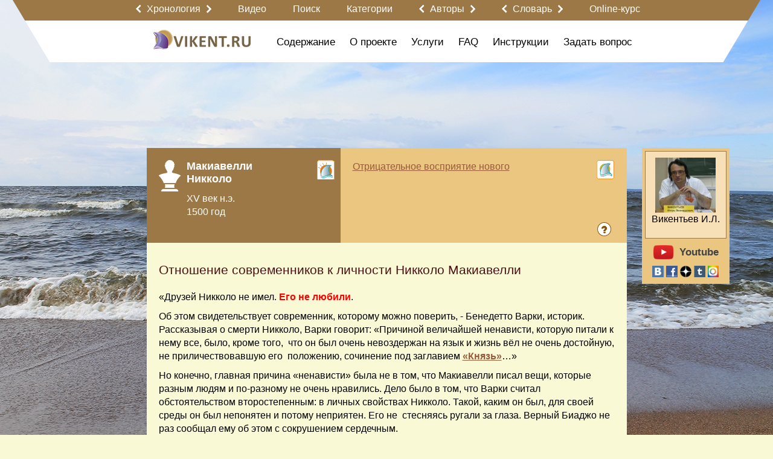

--- FILE ---
content_type: text/html; charset=utf-8
request_url: https://www.vikent.ru/enc/1616/
body_size: 55078
content:
<!DOCTYPE html>
<html>

<head>

  <meta http-equiv="Content-Type" content="text/html; charset=UTF-8">

  <title>Отношение к личности Макиавелли: его критика, оценки, восприятие: VIKENT.RU</title>
  <meta name="keywords" content="" />
  <meta name="description" content="" />
  <meta name="viewport" content="target-densitydpi=device-dpi, width=device-width, initial-scale=0.64, minimal-ui, ya-title=fade, ya-dock=fade" />
  <meta property="og:url" content="https://www.vikent.ru/enc/1616/" />
  <meta property="og:title" content="Vikent - Отношение современников к личности Никколо Макиавелли" />
  <meta property="og:description" content="&laquo;Друзей Никколо не имел. Его не любили. Об этом свидетельствует современник, которому можно поверить, - Бенедетто Варки, историк. Рассказывая о смерти Никколо, Варки говорит: &laquo;Причиной величайшей ненависти, которую питали к нему все, было, кр..." />
  <meta property="og:image" content="https://www.vikent.ru/images/logo_ru.png" />
  <meta name="w1-verification" content="163394715006" />
  <link rel="shortcut icon" href="/images/favicon.ico" type="image/x-icon" />
  <link rel="apple-touch-icon" href="/images/apple_touch/apple-touch-icon.png">
  <link rel="apple-touch-icon" sizes="152x152" href="/images/apple_touch/apple-touch-icon-152x152.png">
  <link rel="apple-touch-icon" sizes="144x144" href="/images/apple_touch/apple-touch-icon-144x144.png">
  <link rel="apple-touch-icon" sizes="120x120" href="/images/apple_touch/apple-touch-icon-120x120.png">
  <link rel="apple-touch-icon" sizes="114x114" href="/images/apple_touch/apple-touch-icon-114x114.png">
  <link rel="apple-touch-icon" sizes="76x76" href="/images/apple_touch/apple-touch-icon-76x76.png">
  <link rel="apple-touch-icon" sizes="72x72" href="/images/apple_touch/apple-touch-icon-72x72.png">
  <link rel="apple-touch-icon" sizes="57x57" href="/images/apple_touch/apple-touch-icon-57x57.png">
<!-- mobile ya browser -->
<!-- <meta name="viewport" content="target-densitydpi=device-dpi, width=device-width, initial-scale=0.5, minimum-scale=0.5, maximum-scale=0.5, minimal-ui, ya-title=fade, ya-dock=fade" /> -->
<!-- Google youtube auth -->
      <style>main{display: block;max-width: 1240px;margin: 0px auto;padding: 0px 10px;position: relative}main .indent{padding: 0px 10px;max-width: 1024px;margin: 0 auto;position: relative}main .indent.content{min-height: 100%;margin: 120px auto 0px auto}main .indent.content.no-margin{min-height: 100%;margin: 0px auto 0px auto}main .indent.content .big-title{margin: -108px 0px 40px 0px}main .indent.content.no-margin .big-title{margin: 18px 0px 40px 0px}main.main{padding: 0px}body .bg-container{position: relative;background: url('/images/background-v3.jpg') no-repeat top center;background-size: cover}body > header{position: relative;z-index: 20;width: 100%}body > header > .top{background: #eeeeee}body > header > .top ul{padding: 0px 0px 0px 0px;margin: 0px 0px 0px 0px;overflow: hidden;list-style: none}body > header > .top ul li:first-child{float: left}body > header > .top ul li{padding: 0px 0px 0px 0px;margin: 0px 0px 0px 0px;float: right}body > header > .top ul li .authplace{padding: 10px 0px 7px 25px;margin: 0px 0px 0px 10px;float: right}body > header main .left{float: left}body > header main .right{float: right}.main-container{position: relative;z-index: 10;padding: 0px 0px 30px 0px;text-align: left;min-height: 900px}.main-container .page_title{display: inline-block;margin: 0px 0px 0px 0px}.main-container .page_title span.fade{display: block;height: 1px;width: 105%;min-width: 580px;background: #f00;background: -moz-linear-gradient(left, rgba(255,0,0,0.8) 20%, rgba(0,0,0,0) 100%);background: -webkit-linear-gradient(left, rgba(255,0,0,0.8) 20%, rgba(0,0,0,0) 100%);background: -o-linear-gradient(left, rgba(255,0,0,0.8) 20%, rgba(0,0,0,0) 100%);background: -ms-linear-gradient(left, rgba(255,0,0,0.8) 20%, rgba(0,0,0,0) 100%);background: linear-gradient(left, rgba(255,0,0,0.8) 20%, rgba(0,0,0,0) 100%)}.fplace{height: 110px}footer{width: 100%;top: 100%}footer .dublicate_menu{padding: 10px 0px 10px 0px;text-align: center}footer copyright p{color: #000000;text-align: center;font-family: Arial;font-size: 16px}footer copyright p copyright p a,footer copyright p copyright p a:hover{color: #c00100;text-decoration: none;font-family: Arial;font-size: 16px}footer section{display: table;width: 100%}footer main{padding: 0px}footer main .row.with-pad{padding: 0px 10px}form input[type=submit]{background: none}.root{min-height: 1200px}.table{display: table;width: 100%}.table .cell{display: table-cell;vertical-align: top}.table .left,.table .right{width: 20%}.table .center{width: 60%}.with-background{background-color: #fff;border-radius: 10px;padding: 20px 10px 10px 10px;margin: 0px 10px 20px 10px}u,ins{text-decoration: none;border-bottom: 1px solid}/*!
 * Bootstrap v3.3.7 (http://getbootstrap.com)
 * Copyright 2011-2017 Twitter, Inc.
 * Licensed under MIT (https://github.com/twbs/bootstrap/blob/master/LICENSE)
 *//*!
 * Generated using the Bootstrap Customizer (http://getbootstrap.com/customize/?id=55a082ff83242a584837c6c528480b7f)
 * Config saved to config.json and https://gist.github.com/55a082ff83242a584837c6c528480b7f
 *//*!
 * Bootstrap v3.3.7 (http://getbootstrap.com)
 * Copyright 2011-2016 Twitter, Inc.
 * Licensed under MIT (https://github.com/twbs/bootstrap/blob/master/LICENSE)
 *//*! normalize.css v3.0.3 | MIT License | github.com/necolas/normalize.css */html{font-family: sans-serif;-ms-text-size-adjust: 100%;-webkit-text-size-adjust: 100%}body{margin: 0}article,aside,details,figcaption,figure,footer,header,hgroup,main,menu,nav,section,summary{display: block}audio,canvas,progress,video{display: inline-block;vertical-align: baseline}audio:not([controls]){display: none;height: 0}[hidden],template{display: none}a{background-color: transparent}a:active,a:hover{outline: 0}abbr[title]{border-bottom: 1px dotted}b,strong{font-weight: bold}dfn{font-style: italic}h1{font-size: 2em;margin: .67em 0}mark{background: #ff0;color: #000}small{font-size: 80%}sub,sup{font-size: 75%;line-height: 0;position: relative;vertical-align: baseline}sup{top: -0.5em}sub{bottom: -0.25em}img{border: 0}svg:not(:root){overflow: hidden}figure{margin: 1em 40px}hr{-webkit-box-sizing: content-box;-moz-box-sizing: content-box;box-sizing: content-box;height: 0}pre{overflow: auto}code,kbd,pre,samp{font-family: monospace, monospace;font-size: 1em}button,input,optgroup,select,textarea{color: inherit;font: inherit;margin: 0}button{overflow: visible}button,select{text-transform: none}button,html input[type="button"],input[type="reset"],input[type="submit"]{-webkit-appearance: button;cursor: pointer}button[disabled],html input[disabled]{cursor: default}button::-moz-focus-inner,input::-moz-focus-inner{border: 0;padding: 0}input{line-height: normal}input[type="checkbox"],input[type="radio"]{-webkit-box-sizing: border-box;-moz-box-sizing: border-box;box-sizing: border-box;padding: 0}input[type="number"]::-webkit-inner-spin-button,input[type="number"]::-webkit-outer-spin-button{height: auto}input[type="search"]{-webkit-appearance: textfield;-webkit-box-sizing: content-box;-moz-box-sizing: content-box;box-sizing: content-box}input[type="search"]::-webkit-search-cancel-button,input[type="search"]::-webkit-search-decoration{-webkit-appearance: none}fieldset{display: block;-webkit-margin-start: 2px;-webkit-margin-end: 2px;-webkit-padding-before: 0.35em;-webkit-padding-start: 0.75em;-webkit-padding-end: 0.75em;-webkit-padding-after: 0.625em;min-width: -webkit-min-content;border-width: 2px;border-style: groove;border-color: threedface;border-image: initial}legend{border: 0;padding: 0}textarea{overflow: auto}optgroup{font-weight: bold}table{border-collapse: collapse;border-spacing: 0}td,th{padding: 0}*{-webkit-box-sizing: border-box;-moz-box-sizing: border-box;box-sizing: border-box}*:before,*:after{-webkit-box-sizing: border-box;-moz-box-sizing: border-box;box-sizing: border-box}html{font-size: 10px;-webkit-tap-highlight-color: rgba(0,0,0,0)}body{line-height: 1.42857143;color: #333333;background-color: #ffffff}input,button,select,textarea{font-family: inherit;font-size: inherit;line-height: inherit}a{text-decoration: none}a:hover,a:focus{text-decoration: none}a:focus{outline: 5px auto -webkit-focus-ring-color;outline-offset: -2px}figure{margin: 0}img{vertical-align: middle}.img-responsive{display: block;max-width: 100%;height: auto}.img-rounded{border-radius: 6px}.img-thumbnail{padding: 4px;line-height: 1.42857143;background-color: #ffffff;border: 1px solid #ddd;border-radius: 4px;-webkit-transition: all .2s ease-in-out;-o-transition: all .2s ease-in-out;transition: all .2s ease-in-out;display: inline-block;max-width: 100%;height: auto}.img-circle{border-radius: 50%}hr{margin-top: 20px;margin-bottom: 20px}.sr-only{position: absolute;width: 1px;height: 1px;margin: -1px;padding: 0;overflow: hidden;clip: rect(0, 0, 0, 0);border: 0}.sr-only-focusable:active,.sr-only-focusable:focus{position: static;width: auto;height: auto;margin: 0;overflow: visible;clip: auto}[role="button"]{cursor: pointer}.container{margin-right: auto;margin-left: auto;padding-left: 15px;padding-right: 15px}@media (min-width: 768px){.container{width: 750px}}@media (min-width: 992px){.container{width: 970px}}@media (min-width: 1200px){.container{width: 1170px}}.container-fluid{margin-right: auto;margin-left: auto;padding-left: 15px;padding-right: 15px}.col-xs-1,.col-sm-1,.col-md-1,.col-lg-1,.col-xs-2,.col-sm-2,.col-md-2,.col-lg-2,.col-xs-3,.col-sm-3,.col-md-3,.col-lg-3,.col-xs-4,.col-sm-4,.col-md-4,.col-lg-4,.col-xs-5,.col-sm-5,.col-md-5,.col-lg-5,.col-xs-6,.col-sm-6,.col-md-6,.col-lg-6,.col-xs-7,.col-sm-7,.col-md-7,.col-lg-7,.col-xs-8,.col-sm-8,.col-md-8,.col-lg-8,.col-xs-9,.col-sm-9,.col-md-9,.col-lg-9,.col-xs-10,.col-sm-10,.col-md-10,.col-lg-10,.col-xs-11,.col-sm-11,.col-md-11,.col-lg-11,.col-xs-12,.col-sm-12,.col-md-12,.col-lg-12{position: relative;min-height: 1px;padding-left: 15px;padding-right: 15px}.row .col-xs-1:first-child,.row .col-sm-1:first-child,.row .col-md-1:first-child,.col-lg-1:first-child,.row .col-xs-2:first-child,.row .col-sm-2:first-child,.row .col-md-2:first-child,.row .col-lg-2:first-child,.row .col-xs-3:first-child,.row .col-sm-3:first-child,.row .col-md-3:first-child,.row .col-lg-3:first-child,.row .col-xs-4:first-child,.row .col-sm-4:first-child,.row .col-md-4:first-child,.row .col-lg-4:first-child,.row .col-xs-5:first-child,.row .col-sm-5:first-child,.row .col-md-5:first-child,.col-lg-5:first-child,.col-xs-6:first-child,.row .col-sm-6:first-child,.row .col-md-6:first-child,.row .col-lg-6:first-child,.row .col-xs-7:first-child,.row .col-sm-7:first-child,.row .col-md-7:first-child,.row .col-lg-7:first-child,.row .col-xs-8:first-child,.row .col-sm-8:first-child,.row .col-md-8:first-child,.row .col-lg-8:first-child,.row .col-xs-9:first-child,.row .col-sm-9:first-child,.row .col-md-9:first-child,.row .col-lg-9:first-child,.row .col-xs-10:first-child,.row .col-sm-10:first-child,.row .col-md-10:first-child,.row .col-lg-10:first-child,.row .col-xs-11:first-child,.row .col-sm-11:first-child,.row .col-md-11:first-child,.row .col-lg-11:first-child,.row .col-xs-12:first-child,.row .col-sm-12:first-child,.row .col-md-12:first-child,.row .col-lg-12:first-child{padding-left: 0px}.row .col-xs-1:last-child,.row .col-sm-1:last-child,.row .col-md-1:last-child,.col-lg-1:last-child,.row .col-xs-2:last-child,.row .col-sm-2:last-child,.row .col-md-2:last-child,.row .col-lg-2:last-child,.row .col-xs-3:last-child,.row .col-sm-3:last-child,.row .col-md-3:last-child,.row .col-lg-3:last-child,.row .col-xs-4:last-child,.row .col-sm-4:last-child,.row .col-md-4:last-child,.row .col-lg-4:last-child,.row .col-xs-5:last-child,.row .col-sm-5:last-child,.row .col-md-5:last-child,.col-lg-5:last-child,.col-xs-6:last-child,.row .col-sm-6:last-child,.row .col-md-6:last-child,.row .col-lg-6:last-child,.row .col-xs-7:last-child,.row .col-sm-7:last-child,.row .col-md-7:last-child,.row .col-lg-7:last-child,.row .col-xs-8:last-child,.row .col-sm-8:last-child,.row .col-md-8:last-child,.row .col-lg-8:last-child,.row .col-xs-9:last-child,.row .col-sm-9:last-child,.row .col-md-9:last-child,.row .col-lg-9:last-child,.row .col-xs-10:last-child,.row .col-sm-10:last-child,.row .col-md-10:last-child,.row .col-lg-10:last-child,.row .col-xs-11:last-child,.row .col-sm-11:last-child,.row .col-md-11:last-child,.row .col-lg-11:last-child,.row .col-xs-12:last-child,.row .col-sm-12:last-child,.row .col-md-12:last-child,.row .col-lg-12:last-child{padding-right: 0px}.column-padding{padding-left: 15px !important;padding-right: 15px !important}.col-xs-1,.col-xs-2,.col-xs-3,.col-xs-4,.col-xs-5,.col-xs-6,.col-xs-7,.col-xs-8,.col-xs-9,.col-xs-10,.col-xs-11,.col-xs-12{float: left}.col-xs-12{width: 100%}.col-xs-11{width: 91.66666667%}.col-xs-10{width: 83.33333333%}.col-xs-9{width: 75%}.col-xs-8{width: 66.66666667%}.col-xs-7{width: 58.33333333%}.col-xs-6{width: 50%}.col-xs-5{width: 41.66666667%}.col-xs-4{width: 33.33333333%}.col-xs-3{width: 25%}.col-xs-2{width: 16.66666667%}.col-xs-1{width: 8.33333333%}.col-xs-pull-12{right: 100%}.col-xs-pull-11{right: 91.66666667%}.col-xs-pull-10{right: 83.33333333%}.col-xs-pull-9{right: 75%}.col-xs-pull-8{right: 66.66666667%}.col-xs-pull-7{right: 58.33333333%}.col-xs-pull-6{right: 50%}.col-xs-pull-5{right: 41.66666667%}.col-xs-pull-4{right: 33.33333333%}.col-xs-pull-3{right: 25%}.col-xs-pull-2{right: 16.66666667%}.col-xs-pull-1{right: 8.33333333%}.col-xs-pull-0{right: auto}.col-xs-push-12{left: 100%}.col-xs-push-11{left: 91.66666667%}.col-xs-push-10{left: 83.33333333%}.col-xs-push-9{left: 75%}.col-xs-push-8{left: 66.66666667%}.col-xs-push-7{left: 58.33333333%}.col-xs-push-6{left: 50%}.col-xs-push-5{left: 41.66666667%}.col-xs-push-4{left: 33.33333333%}.col-xs-push-3{left: 25%}.col-xs-push-2{left: 16.66666667%}.col-xs-push-1{left: 8.33333333%}.col-xs-push-0{left: auto}.col-xs-offset-12{margin-left: 100%}.col-xs-offset-11{margin-left: 91.66666667%}.col-xs-offset-10{margin-left: 83.33333333%}.col-xs-offset-9{margin-left: 75%}.col-xs-offset-8{margin-left: 66.66666667%}.col-xs-offset-7{margin-left: 58.33333333%}.col-xs-offset-6{margin-left: 50%}.col-xs-offset-5{margin-left: 41.66666667%}.col-xs-offset-4{margin-left: 33.33333333%}.col-xs-offset-3{margin-left: 25%}.col-xs-offset-2{margin-left: 16.66666667%}.col-xs-offset-1{margin-left: 8.33333333%}.col-xs-offset-0{margin-left: 0%}@media (min-width: 768px){.col-sm-1,.col-sm-2,.col-sm-3,.col-sm-4,.col-sm-5,.col-sm-6,.col-sm-7,.col-sm-8,.col-sm-9,.col-sm-10,.col-sm-11,.col-sm-12{float: left}.col-sm-12{width: 100%}.col-sm-11{width: 91.66666667%}.col-sm-10{width: 83.33333333%}.col-sm-9{width: 75%}.col-sm-8{width: 66.66666667%}.col-sm-7{width: 58.33333333%}.col-sm-6{width: 50%}.col-sm-5{width: 41.66666667%}.col-sm-4{width: 33.33333333%}.col-sm-3{width: 25%}.col-sm-2{width: 16.66666667%}.col-sm-1{width: 8.33333333%}.col-sm-pull-12{right: 100%}.col-sm-pull-11{right: 91.66666667%}.col-sm-pull-10{right: 83.33333333%}.col-sm-pull-9{right: 75%}.col-sm-pull-8{right: 66.66666667%}.col-sm-pull-7{right: 58.33333333%}.col-sm-pull-6{right: 50%}.col-sm-pull-5{right: 41.66666667%}.col-sm-pull-4{right: 33.33333333%}.col-sm-pull-3{right: 25%}.col-sm-pull-2{right: 16.66666667%}.col-sm-pull-1{right: 8.33333333%}.col-sm-pull-0{right: auto}.col-sm-push-12{left: 100%}.col-sm-push-11{left: 91.66666667%}.col-sm-push-10{left: 83.33333333%}.col-sm-push-9{left: 75%}.col-sm-push-8{left: 66.66666667%}.col-sm-push-7{left: 58.33333333%}.col-sm-push-6{left: 50%}.col-sm-push-5{left: 41.66666667%}.col-sm-push-4{left: 33.33333333%}.col-sm-push-3{left: 25%}.col-sm-push-2{left: 16.66666667%}.col-sm-push-1{left: 8.33333333%}.col-sm-push-0{left: auto}.col-sm-offset-12{margin-left: 100%}.col-sm-offset-11{margin-left: 91.66666667%}.col-sm-offset-10{margin-left: 83.33333333%}.col-sm-offset-9{margin-left: 75%}.col-sm-offset-8{margin-left: 66.66666667%}.col-sm-offset-7{margin-left: 58.33333333%}.col-sm-offset-6{margin-left: 50%}.col-sm-offset-5{margin-left: 41.66666667%}.col-sm-offset-4{margin-left: 33.33333333%}.col-sm-offset-3{margin-left: 25%}.col-sm-offset-2{margin-left: 16.66666667%}.col-sm-offset-1{margin-left: 8.33333333%}.col-sm-offset-0{margin-left: 0%}}@media (min-width: 992px){.col-md-1,.col-md-2,.col-md-3,.col-md-4,.col-md-5,.col-md-6,.col-md-7,.col-md-8,.col-md-9,.col-md-10,.col-md-11,.col-md-12{float: left}.col-md-12{width: 100%}.col-md-11{width: 91.66666667%}.col-md-10{width: 83.33333333%}.col-md-9{width: 75%}.col-md-8{width: 66.66666667%}.col-md-7{width: 58.33333333%}.col-md-6{width: 50%}.col-md-5{width: 41.66666667%}.col-md-4{width: 33.33333333%}.col-md-3{width: 25%}.col-md-2{width: 16.66666667%}.col-md-1{width: 8.33333333%}.col-md-pull-12{right: 100%}.col-md-pull-11{right: 91.66666667%}.col-md-pull-10{right: 83.33333333%}.col-md-pull-9{right: 75%}.col-md-pull-8{right: 66.66666667%}.col-md-pull-7{right: 58.33333333%}.col-md-pull-6{right: 50%}.col-md-pull-5{right: 41.66666667%}.col-md-pull-4{right: 33.33333333%}.col-md-pull-3{right: 25%}.col-md-pull-2{right: 16.66666667%}.col-md-pull-1{right: 8.33333333%}.col-md-pull-0{right: auto}.col-md-push-12{left: 100%}.col-md-push-11{left: 91.66666667%}.col-md-push-10{left: 83.33333333%}.col-md-push-9{left: 75%}.col-md-push-8{left: 66.66666667%}.col-md-push-7{left: 58.33333333%}.col-md-push-6{left: 50%}.col-md-push-5{left: 41.66666667%}.col-md-push-4{left: 33.33333333%}.col-md-push-3{left: 25%}.col-md-push-2{left: 16.66666667%}.col-md-push-1{left: 8.33333333%}.col-md-push-0{left: auto}.col-md-offset-12{margin-left: 100%}.col-md-offset-11{margin-left: 91.66666667%}.col-md-offset-10{margin-left: 83.33333333%}.col-md-offset-9{margin-left: 75%}.col-md-offset-8{margin-left: 66.66666667%}.col-md-offset-7{margin-left: 58.33333333%}.col-md-offset-6{margin-left: 50%}.col-md-offset-5{margin-left: 41.66666667%}.col-md-offset-4{margin-left: 33.33333333%}.col-md-offset-3{margin-left: 25%}.col-md-offset-2{margin-left: 16.66666667%}.col-md-offset-1{margin-left: 8.33333333%}.col-md-offset-0{margin-left: 0%}}@media (min-width: 1200px){.col-lg-1,.col-lg-2,.col-lg-3,.col-lg-4,.col-lg-5,.col-lg-6,.col-lg-7,.col-lg-8,.col-lg-9,.col-lg-10,.col-lg-11,.col-lg-12{float: left}.col-lg-12{width: 100%}.col-lg-11{width: 91.66666667%}.col-lg-10{width: 83.33333333%}.col-lg-9{width: 75%}.col-lg-8{width: 66.66666667%}.col-lg-7{width: 58.33333333%}.col-lg-6{width: 50%}.col-lg-5{width: 41.66666667%}.col-lg-4{width: 33.33333333%}.col-lg-3{width: 25%}.col-lg-2{width: 16.66666667%}.col-lg-1{width: 8.33333333%}.col-lg-pull-12{right: 100%}.col-lg-pull-11{right: 91.66666667%}.col-lg-pull-10{right: 83.33333333%}.col-lg-pull-9{right: 75%}.col-lg-pull-8{right: 66.66666667%}.col-lg-pull-7{right: 58.33333333%}.col-lg-pull-6{right: 50%}.col-lg-pull-5{right: 41.66666667%}.col-lg-pull-4{right: 33.33333333%}.col-lg-pull-3{right: 25%}.col-lg-pull-2{right: 16.66666667%}.col-lg-pull-1{right: 8.33333333%}.col-lg-pull-0{right: auto}.col-lg-push-12{left: 100%}.col-lg-push-11{left: 91.66666667%}.col-lg-push-10{left: 83.33333333%}.col-lg-push-9{left: 75%}.col-lg-push-8{left: 66.66666667%}.col-lg-push-7{left: 58.33333333%}.col-lg-push-6{left: 50%}.col-lg-push-5{left: 41.66666667%}.col-lg-push-4{left: 33.33333333%}.col-lg-push-3{left: 25%}.col-lg-push-2{left: 16.66666667%}.col-lg-push-1{left: 8.33333333%}.col-lg-push-0{left: auto}.col-lg-offset-12{margin-left: 100%}.col-lg-offset-11{margin-left: 91.66666667%}.col-lg-offset-10{margin-left: 83.33333333%}.col-lg-offset-9{margin-left: 75%}.col-lg-offset-8{margin-left: 66.66666667%}.col-lg-offset-7{margin-left: 58.33333333%}.col-lg-offset-6{margin-left: 50%}.col-lg-offset-5{margin-left: 41.66666667%}.col-lg-offset-4{margin-left: 33.33333333%}.col-lg-offset-3{margin-left: 25%}.col-lg-offset-2{margin-left: 16.66666667%}.col-lg-offset-1{margin-left: 8.33333333%}.col-lg-offset-0{margin-left: 0%}}.clearfix:before,.clearfix:after,.container:before,.container:after,.container-fluid:before,.container-fluid:after,.row:before,.row:after{content: " ";display: table}.clearfix:after,.container:after,.container-fluid:after,.row:after{clear: both}.center-block{display: block;margin-left: auto;margin-right: auto}.pull-right{float: right !important}.pull-left{float: left !important}.hide{display: none !important}.show{display: block !important}.invisible{visibility: hidden}.text-hide{font: 0/0 a;color: transparent;text-shadow: none;background-color: transparent;border: 0}.affix{position: fixed}
.table-w7 thead tr th {
    padding: 8px;
    text-align: center;
} 
.table-w7 tbody tr td {
    padding: 8px;
}
.video-container {
	position:relative;
	padding-bottom:56.25%;
	padding-top:30px;
	height:0;
	overflow:hidden;
}
.video-container iframe, .video-container object, .video-container embed {
	position:absolute;
	top:0;
	left:0;
	width:100%;
	height:100%;
}</style>      <link rel="stylesheet" href="/css/system.css?6" type="text/css" media="screen" onload="if(media!='screen')media='screen'" />
  <script>
    var scripts = [];

    function Site() { }
    function Checker() { }
    function System() { }
    function Basket() { }

    function asyncLoad(src, callback)
    {
      var already = 0;
      for (var key in scripts) { if (scripts[key] == src) { already = 1; }}

      var script = document.createElement('script');
 	    script.src = src;

	    if(callback !== null && typeof callback != 'undefined'){
	        if (script.readyState) { // IE, incl. IE9
	            script.onreadystatechange = function() {
	                if (script.readyState == "loaded" || script.readyState == "complete") {
	                    script.onreadystatechange = null;
	                    callback();
	                }
	            };
	        } else {
	            script.onload = function() { // Other browsers
	                callback();
	            };
	        }
	    }

	    if (!already) { scripts.push(src); document.getElementsByTagName('head')[0].appendChild(script);}
	    else if (callback !== null && typeof callback != 'undefined'){ callback(); }
    }

    asyncLoad('/js/system.js', function() {
      top.checker = new Checker();
      top.basket = new Basket();
      top.system = new System();
      top.site = new Site();

      
	        top.site.initEvents();
	        document.body.className = document.body.className.replace('blur', '');

	        document.dispatchEvent(top.site.event);

          });
  </script>
<script>
  function uqsp(uri, key, value) {
    var re = new RegExp("([?&])" + key + "=.*?(&|$)", "i");
    var separator = uri.indexOf('?') !== -1 ? "&" : "?";
    if (uri.match(re)) {
      return uri.replace(re, '$1' + key + "=" + value + '$2');
    }
    else {
      return uri + separator + key + "=" + value;
    }
  }
  function ss(f, o) {
    var href = window.location.href;
    href = uqsp(href, '_field', f);
    href = uqsp(href, '_order', o);
    history.replaceState({}, document.getElementsByTagName("title")[0].innerHTML, href);
  }
</script>
</head>

<body>
 
      <script>
        var checker = new Checker();
        var basket = new Basket();
        var system = new System();
        var site = new Site();
      </script>
<div id="global_popup"></div>
<div id="global_overlay" onclick="site.overlayClick();"></div>
<div class="bg-container">
  <header>
    <main class="main">
    <div id="obj_2"  class="head-submenu">
<div class="row">
  <div class="center-part">
    <div class="first" style="width: 30px"></div>
    <div class="second">
                      <a href='javascript:' class="arrow-link">
                    <span class='left-arrow' onclick="sndReq('userpanel_draw', 'do=draw&obj=2064&id=left-content-panel', 1);"></span>
                    <nobr onclick='site.showArrowsText(this);'>Хронология</nobr>
                    <div class="arrow-text">
                        <span>Кликните на значок:</span>
                        <span class='left-arrow' onclick="sndReq('userpanel_draw', 'do=draw&obj=2064&id=left-content-panel', 1);"></span>
                        <span>или</span>
                        <span class='right-arrow' onclick="sndReq('userpanel_draw', 'do=draw&obj=2064&id=right-content-panel', 1);"></span>
                    </div>
                    <span class='right-arrow' onclick="sndReq('userpanel_draw', 'do=draw&obj=2064&id=right-content-panel', 1);"></span>
                </a>
                    <a href='/video/'><nobr>Видео</nobr></a>
      <a href='/rules-search/'><nobr>Поиск</nobr></a>
      <a href='/map_000/'><nobr>Категории</nobr></a>
                <a href='javascript:' class="arrow-link">
                    <span class='left-arrow' onclick="sndReq('userpanel_draw', 'do=draw&obj=2055&id=left-content-panel', 1);"></span>
                    <nobr onclick='site.showArrowsText(this);'>Авторы</nobr>
                    <div class="arrow-text">
                        <span>Кликните на значок:</span>
                        <span class='left-arrow' onclick="sndReq('userpanel_draw', 'do=draw&obj=2055&id=left-content-panel', 1);"></span>
                        <span>или</span>
                        <span class='right-arrow' onclick="sndReq('userpanel_draw', 'do=draw&obj=2055&id=right-content-panel', 1);"></span>
                    </div>
                    <span class='right-arrow' onclick="sndReq('userpanel_draw', 'do=draw&obj=2055&id=right-content-panel', 1);"></span>
                </a>
                              <a href='javascript:' class="arrow-link">
                    <span class='left-arrow' onclick="sndReq('userpanel_draw', 'do=draw&obj=2065&id=left-content-panel', 1);"></span>
                    <nobr onclick='site.showArrowsText(this);'>Словарь</nobr>
                    <div class="arrow-text">
                        <span>Кликните на значок:</span>
                        <span class='left-arrow' onclick="sndReq('userpanel_draw', 'do=draw&obj=2065&id=left-content-panel', 1);"></span>
                        <span>или</span>
                        <span class='right-arrow' onclick="sndReq('userpanel_draw', 'do=draw&obj=2065&id=right-content-panel', 1);"></span>
                    </div>
                    <span class='right-arrow' onclick="sndReq('userpanel_draw', 'do=draw&obj=2065&id=right-content-panel', 1);"></span>
                </a>
                    <a href='/w0/'><nobr>Online-курс</nobr></a>
    </div>
  </div>
</div>
</div>


    <div  id="group_13" class="content">
<div id="obj_2039"  class="second-menu">
<div class="row">
  <div class="center-part">
    <div class="first">
        <div class="logo">
    <a href="/" title="Vikent"><img src="/images/logo_ru.png" border="0" alt="Vikent"></a>
  </div>
  <div class="menu-show-button" onclick="site.menuSlideToggle('.second-menu .menu');"></div>    </div>
    <div class="second menu">
      <ul>
      <li class='dropdown'><a href='/71/'><nobr>Содержание</nobr></a>            <div class="dropdown-content">
              <div class='col-lg-12 col-md-12 col-sm-12 column-padding'><a href='/news/'>Новости</a></div>
<div class='col-lg-12 col-md-12 col-sm-12 column-padding'><a href='/w0/'><span style="color:#8A2BE2;font-size:20px">Online-обучение</span></a></div>
<div class='col-lg-12 col-md-12 col-sm-12 column-padding'><a href='/miths/'>Мифы о творчестве</a></div>
<div class='col-lg-12 col-md-12 col-sm-12 column-padding'><a href='/about-henius/'>Высказывания о гениальности</a></div>
<div class='col-lg-12 col-md-12 col-sm-12 column-padding'><a href='/hypotheses/'>Гипотезы о гениальности и талантливости</a></div>
<div class='col-lg-12 col-md-12 col-sm-12 column-padding'><a href='/effects/'>Эффекты, связанные с творчеством</a></div>
<div class='col-lg-12 col-md-12 col-sm-12 column-padding'><a href='/patterns/'>Закономерности, связанные с творчеством</a></div>
<div class='col-lg-12 col-md-12 col-sm-12 column-padding'><a href='/works-of-art/'>Художественные произведения о творчестве</a></div>
<div class='col-lg-12 col-md-12 col-sm-12 column-padding'><a href='/creative-collectives/'>Творческие коллективы</a></div>
            </div>
            </li>
<li class='dropdown'><a href='/about/'><nobr>О проекте</nobr></a>            <div class="dropdown-content">
              <div class='col-lg-12 col-md-12 col-sm-12 column-padding'><a href='/w8/'>Наши правила</a></div>
<div class='col-lg-12 col-md-12 col-sm-12 column-padding'><a href='/why/'>Зачем создан портал VIKENT.RU?</a></div>
<div class='col-lg-12 col-md-12 col-sm-12 column-padding'><a href='/history/'>История проекта</a></div>
<div class='col-lg-12 col-md-12 col-sm-12 column-padding'><a href='/project-options/'>Цифры, характеризующие проект</a></div>
<div class='col-lg-12 col-md-12 col-sm-12 column-padding'><a href='/vikentyev/'>Об И.Л. Викентьеве</a></div>
<div class='col-lg-12 col-md-12 col-sm-12 column-padding'><a href='/chronology/'>Хронология</a></div>
<div class='col-lg-12 col-md-12 col-sm-12 column-padding'><a href='/all-authors/'>Информация о разделе «Авторы»</a></div>
<div class='col-lg-12 col-md-12 col-sm-12 column-padding'><a href='/ranking-countries/'>Творческий рейтинг стран</a></div>
<div class='col-lg-12 col-md-12 col-sm-12 column-padding'><a href='/148/'>Относительный творческий индекс портала VIKENT.RU за XVIII-XXI века</a></div>
<div class='col-lg-12 col-md-12 col-sm-12 column-padding'><a href='/147/'>Суммарный творческий индекс портала VIKENT.RU за XVIII-XXI века</a></div>
<div class='col-lg-12 col-md-12 col-sm-12 column-padding'><a href='/rating-authors/'>Распределение числа творческих событий по Авторам</a></div>
            </div>
            </li>
<li class='dropdown'><a href='/72/'><nobr>Услуги</nobr></a>            <div class="dropdown-content">
              <div class='col-lg-12 col-md-12 col-sm-12 column-padding'><a href='/allservices/'>Все сервисы портала VIKENT.RU</a></div>
<div class='col-lg-12 col-md-12 col-sm-12 column-padding'><a href='/consulting/'>Консультации</a></div>
<div class='col-lg-12 col-md-12 col-sm-12 column-padding'><a href='/master/'>Мастер-классы</a></div>
<div class='col-lg-12 col-md-12 col-sm-12 column-padding'><a href='/openmeeting/'><b style="color:#000">Очные встречи с Читателями портала VIKENT.RU в Москве</b></a></div>
<div class='col-lg-12 col-md-12 col-sm-12 column-padding'><a href='/spb-openmeeting/'><b style="color:red">Очные встречи с Читателями VIKENT.RU - крупнейшего портала Европы по изучению творческих личностей - в Санкт-Петербурге</b></a></div>
<div class='col-lg-12 col-md-12 col-sm-12 column-padding'><a href='/konf/'>Цикл конференций «Стратегии творчества»</a></div>
            </div>
            </li>
<li class='dropdown'><a href='/faq/'><nobr>FAQ</nobr></a>            <div class="dropdown-content">
              <div class='col-lg-12 col-md-12 col-sm-12 column-padding'><a href='/127/'>Часто задаваемые вопросы</a></div>
<div class='col-lg-12 col-md-12 col-sm-12 column-padding'><a href='/research-questions/'>Ваши уточнения и дополнения</a></div>
<div class='col-lg-12 col-md-12 col-sm-12 column-padding'><a href='/research-topics/'>Исследовательские темы VIKENT.RU</a></div>
<div class='col-lg-12 col-md-12 col-sm-12 column-padding'><a href='/map/'>Карта портала VIKENT.RU</a></div>
<div class='col-lg-12 col-md-12 col-sm-12 column-padding'><a href='/216/'><b style="color:red">Бесплатная</b> эл. книга по ТРИЗ</a></div>
            </div>
            </li>
<li class='dropdown'><a href='/instructions/'><nobr>Инструкции</nobr></a>            <div class="dropdown-content">
              <div class='col-lg-12 col-md-12 col-sm-12 column-padding'><a href='/all-instructions/'>Все инструкции</a></div>
<div class='col-lg-12 col-md-12 col-sm-12 column-padding'><a href='/rules-chrono/'>Хронология</a></div>
<div class='col-lg-12 col-md-12 col-sm-12 column-padding'><a href='/rules-authors/'>Авторы</a></div>
<div class='col-lg-12 col-md-12 col-sm-12 column-padding'><a href='/rules-enc/'>Словарь / Энциклопедия</a></div>
<div class='col-lg-12 col-md-12 col-sm-12 column-padding'><a href='/rules-contexts/'>Контекстная панель</a></div>
<div class='col-lg-12 col-md-12 col-sm-12 column-padding'><a href='/comparison/'>Сравнение двух любых текстов, размещённых на портале VIKENT.RU</a></div>
<div class='col-lg-12 col-md-12 col-sm-12 column-padding'><a href='/rules-casual/'>Случайная цитата</a></div>
<div class='col-lg-12 col-md-12 col-sm-12 column-padding'><a href='/rules-search/'>Поиск</a></div>
            </div>
            </li>
<li class=''><a href='/questions/'><nobr>Задать вопрос</nobr></a></li>
      </ul>
    </div>
  </div>
  </div>

<script>
  document.addEventListener('scriptsLoaded', function(e) {
    //$('.second-menu .dropdown .dropdown-content').css('display', 'block');
    /*$('.second-menu .dropdown').on('mouseover', function()
     {
     $(this).children('.dropdown-content').slideToggle();
     });
     $('.second-menu .dropdown').on('mouseout', function()
     {
     $(this).children('.dropdown-content').slideToggle();
     })*/
  });
</script>
</div>


  </div>


  </main>
</header>  <div class="main-container">
    <main>
    <div class="indent">
      
      <div  id="group_10">
&nbsp;
  </div>


    </div>
  </main>
  <main>
    <div class="indent content">
      <div id="left-content-panel">
</div>

      <div id="right-vikent-panel">
        <div id="right-content-panel">
</div>

        <div id="group_303">
          <div id="obj_2626" class="vikent-panel">
            <div class="image">
              <a href="/vikentyev/">
                <img src="/files/texts/RTEmagicC_il.jpg">
                <p>Викентьев И.Л.</p>
              </a>
            </div>
            <a class="youtube-link" href="https://www.youtube.com/channel/UC_Iwj8aoqP62qQ7RqFpQPnA?sub_confirmation=1">
              <span class="youtube-icon"></span>
              <span class="youtube-text">Youtube</span>
            </a>
            <div class="icons">
              <a class="vk" href="https://vk.com/vikent_news"></a>
              <a class="facebook" href="https://www.facebook.com/vikent.ru"></a>
              <a class="dzen" href="https://dzen.ru/vikent_ru"></a>
              <a class="twitter" href="https://twitter.com/vikentru"></a>
              <a class="instagram" href="https://www.instagram.com/vikent.ru/"></a>
            </div>
          </div>
        </div>
      </div>
      <div class="main-content">
                    <div class="row">
            <div  id="group_1">
<div id="obj_2048"  class="articles">
<div class="detail">
<div class="article-info table">
  <div class="row">
    <div class="two-columns table">
      <div class="cell block">
        <div class="table">
          <div class="row">
            <div class="image">

            </div>
            <div class="text author-block">
              <div class="first">
                <div class="author">
                                      <a href="/author/785/">    <p class="author">Макиавелли Никколо</p>
    </a>
                                    </div>
                                  <div class="years">
                  <span>
                                          <a href="/enc-list/r_century/15/">
                          <p class="chronology">XV век н.э.</p>
                      </span>
                  <span>
                                        <a href="/enc-list/year/1500/">
                            <div class="year_view">
          1500 год          </div>
                            </a>
                                    </span>
                  </div>
                                </div>
              <div class="second">
                                    <div class="show-button" onclick="site.showBlock(this, '.hided-author-info')"></div>
                    <div class="hided-author-info">
                      <div class="wrap">
                        <p>Итальянский чиновник, мыслитель, писатель.</p>
<p>Наиболее известное сочинение <strong>Никколо Макиавелли</strong> - ll principe, которое разными переводчиками переводится как: Государь / Князь / Правитель, было написано в 1513 году, а впервые опубликовано в 1532 году. Исследователи творчества <strong>Н. Макиавелли</strong> считают, что это одно из первых в европейской истории технологическое (!) руководство по управлению государством и удержанию власти и считают.</p>                        <p class="close" onclick="site.showBlock('.author-block .second .show-button', '.hided-author-info')">X</p>
                      </div>
                    </div>
                                  </div>
              <div class="clear"></div>
            </div>
          </div>
        </div>
      </div>
      <div class="cell block">
        <div class="text">
          <div class="rubrics">
            <div class="first">
                        <a href="/enc-list/category/282/">Отрицательное восприятие нового</a>
                      </div>
            <div class="second">
              <div class="show-button" onclick="site.showBlock(this, '.hided-events')"></div>
              <div class="hided-events">
                <div class="wrap">
                          <a href="/enc-list/category/282/">Отрицательное восприятие нового</a>
                    <p>Отрицательное / негативное восприятие нового</p>
                          <p class="close" onclick="site.showBlock('.rubrics .second .show-button', '.hided-events')">X</p>
                </div>
              </div>
            </div>
            <div class="clear"></div>
          </div>
          <div class="question">
            <a href="/rules-contexts/" title="Инструкция по работе с Контекстной панелью">
              <img src="/images/question.gif"/>
            </a>
          </div>
        </div>
      </div>
    </div>
    </div>
</div>
<div class="content">
   <div class="title">
<H2>Отношение современников к личности Никколо Макиавелли</H2>   </div>

<div class="text"><p>&laquo;Друзей Никколо не имел. <strong><span style="color:#ff0000">Его не любили</span></strong>.</p>

<p>Об этом свидетельствует современник, которому можно поверить, - Бенедетто Варки, историк. Рассказывая о смерти Никколо, Варки говорит: &laquo;Причиной величайшей ненависти, которую питали к нему все, было, кроме того,&nbsp; что он был очень невоздержан на язык и жизнь вёл не очень достойную, не приличествовавшую его&nbsp; положению, сочинение под заглавием <strong><a href="/enc/1618/">&laquo;Князь&raquo;</a></strong>&hellip;&raquo;</p>

<p>Но конечно, главная причина &laquo;ненависти&raquo; была не в том, что Макиавелли писал вещи, которые разным людям и по-разному не очень нравились. Дело было в том, что Варки считал обстоятельством второстепенным: в личных свойствах Никколо. Такой, каким он был, для своей среды он был непонятен и потому неприятен. Его не&nbsp; стесняясь ругали за глаза. Верный Биаджо не раз сообщал ему об этом с сокрушением сердечным.</p>

<p>Что же делало его чужим среди своих?</p>

<p>Итальянская буржуазия не приходила в смущение от сложных натур. Наоборот, сложные натуры в её глазах приближались к тому идеалу, который не так давно формулировали по её заказу гуманисты, - к идеалу широко разностороннего человека, uomo universale. Но была некоторая особенная степень сложности, которую буржуазия переносила с трудом.</p>

<p><strong><span style="color:#993300">Её не пугали ни сильные страсти, ни самая дикая распущенность, если их прикрывала красивая маска. Она прощала самую безнадежную моральную гниль, если при этом&nbsp;соблюдались какие-то необходимые условности. </span></strong></p>

<p>Гуманисты научились отлично приспособляться ко всем таким требованиям. За звонкие афоризмы, наполнявшие их диалоги о добродетели, им спускали всё, что угодно. <strong>Макиавелли</strong> наука эта не далась. Он не приспособлялся и ничего в себе не приукрашивал. Во всяком буржуазном обществе царит кодекс конвенционального лицемерия. Тому, кто его не преступает, заранее готова амнистия за всякие грехи.</p>

<p><strong><span style="color:#993300">Макиавелли шагал по нему не разбирая, а иной раз и с умыслом топтал его аккуратные предписания.</span></strong></p>

<p>Он был не такой, как все, и не подходил ни под какие шаблоны. Была в нём какая-то нарочитая, смущавшая самых близких прямолинейность, было ничем не прикрытое, рвавшееся наружу, даже в самые тяжёлые времена нежелание считаться с житейскими и гуманистическими мерками, были всегда готовые сарказмы на кончике языке, была раздражавшая всех угрюмость, манера хмуро называть вещи своими именами как раз тогда, когда это считалось особенно недопустимым. Когда &laquo;Мандрагора&raquo; появилась на сцене, все смеялись: не смеяться было бы признаком дурного тона. Но то, что лица &laquo;Мандрагоры&raquo; были изображены как типы, а сюжет был разработан так, что в нём, как в малой капле воды, было представлено глубочайшее моральное падение буржуазного общества,&nbsp; раздражало. Сатира была более злой, чем допускала лицемерная условность.</p>

<p>Если его осуждали за дурной характер и пробовали хулить за то, что он выходит из рамок, он всем назло делал вдвое, не боясь клепать на себя, и выдумывал себе несуществующие недостатки сверх имеющихся. Гвиччардини - правда, ему одному, потому что он был уверен, что будет понят им до конца, - Никколо признавался с некоторым задором: &laquo;Уже много времени я никогда не говорю того, что думаю, и никогда не думаю того, что говорю, а если мне случится иной раз сказать правду, я прячу её под таким количеством лжи, что трудно бывает до неё доискаться&raquo;.</p>

<p><em>Дживелегов А.К., Никколо Макиавелли / Никколо Макиавелли, Государь. Рассуждения о первой декаде Тита Ливия. О военном искусстве, М., &laquo;Мысль&raquo;, 1996 г., с. 555-556.</em></p>

<p><br />
&laquo;Его считали не столько государственным деятелем, человеком действия, сколько писателем, или, как принято выражаться ныне, кабинетным учёным. А его бедность, беспорядочный образ жизни, плебейские привычки, &laquo;шедшие вразрез правилам&raquo;, как с укором говорил ему безупречнейший Гвиччардини, отнюдь не улучшали его репутацию. Сознавая своё величие, он не снисходил до того, чтобы пробивать себе дорогу с помощью тех внешних, искусственных приёмов, которые так знакомы и так доступны посредственностям. На потомков он оказал огромное влияние: одни его ненавидели, другие превозносили, но слава его неизменно росла. Имя его продолжало оставаться знаменем, вокруг которого сражались новые поколения в своем противоречивом движении то вспять, то вперед. У Макиавелли есть небольшая книжка, переведённая на все языки и затмившая все остальные его произведения: это <strong><a href="/enc/1618/">&laquo;Князь&raquo;</a></strong>.</p>

<p><strong><span style="color:#993300">Об авторе судили именно по ней, саму же книгу рассматривали не с точки зрения её логической, научной ценности, а с моральной точки зрения.</span></strong></p>

<p>Было признано, что &laquo;Князь&raquo; - это кодекс тирании, основанный на зловещем принципе &laquo;цель оправдывает средства&raquo;, &laquo;победителей не судят&raquo;. И назвали эту доктрину макиавеллизмом. Много было предпринято хитроумнейших попыток защитить книгу Макиавелли, приписать автору то одно, то другое более или менее похвальное намерение. В итоге рамки дискуссии СУЗИЛИСЬ, значение Макиавелли умалили&raquo;.</p>

<p><em>Ф. де Санктис, Макиавелли в книге: Никколо Макиавелли, Сочинения, СПб, &laquo;Кристалл&raquo;, 1998 г., с. 625.</em></p>
</div>
</div>

</div></div>


  </div>


          </div>
      </div>
    </div>
  </main>
</div>  <div class="fplace"></div>
<footer>
  <main>
    <div class="indent">
      <div class="row with-pad">
        <div class="col-lg-4 col-md-4 col-sm-3 column-padding"><div  id="group_30">
<div id="obj_2623"  class="social-panel">
<div class="title">Мы в соцсетях</div><div class="text">
  Оставайтесь в курсе всех новых публикаций, <br/> подписавшись на наши соцсети.</div>
<a class="youtube-link" href="https://www.youtube.com/channel/UC_Iwj8aoqP62qQ7RqFpQPnA?sub_confirmation=1">
  <span class="youtube-icon"></span>
  <span class="youtube-text">Youtube канал</span>
</a>
<div class="icons">
  <a class="vk" href="https://vk.com/vikent_news"></a>
  <a class="facebook" href="https://www.facebook.com/vikent.ru"></a>
  <a class="dzen" href="https://dzen.ru/vikent_ru"></a>
  <a class="twitter" href="https://twitter.com/vikentru"></a>
  <a class="instagram" href="https://www.instagram.com/vikent.ru/ "></a>
</div></div>


  </div>

</div>
        <div class="col-lg-4 col-md-4 col-sm-3"><div  id="group_31">
<div id="obj_2043"  class="ask-question">
<div class="form">
  <div class="title">Вопрос? Ошибка?</div>  <div class="text">
    Задайте нам вопрос и оставьте свой e-mail  </div>
  <form action="/" method="post" onsubmit="site.pstForm(this); return false;" id="ask-form">
    <input type="hidden" name="mode" value="emailform_askquestion" />
    <input type="hidden" name="catalog" value="2641" />
    <input type="hidden" name="obj" value="2043" />
    <textarea name="text" placeholder="Текст сообщения..." onfocus="checker.checkFormField(this.name, this.value, 1);" onkeyup="checker.checkFormField(this.name, this.value, 1);" onblur="checker.checkFormField(this.name, this.value, 1);"></textarea>
    <span class="alert" id="text_check"></span>
    <div class="submit">
      <input class="butt" type="button" onclick="$('#ask-form').submit()" value="Задать вопрос">
    </div>
  </form>
</div></div>


  </div>

</div>
        <div class="col-lg-4 col-md-4 col-sm-6"><div  id="group_32">
<div id="obj_2042"  class="preview">
<div class="preview">
  <div class="title"><span>Мастер-классы и встречи</span></div>  <ul>
          <li>
        <div class="row">
  <div class="col-lg-12 col-md-12 col-sm-12 col-xs-12">
      <a href="/w0">
        Открытие <b style="color: red">XXI-го</b> сезона online-лекций VIKENT.RU        <div class="date">01.02.2026</div>          <div class="time">
(воскресенье) в 19:59   </div>
      </a>
  </div>
</div>      </li>
        </ul>
  </div></div>


  </div>

</div>
      </div>
    </div>
    <div class="row">
      <div class="col-lg-12 col-md-12 col-sm-12"><div  id="group_33">
<div id="obj_2040"  class="footer-text">
<div class="center-part">
<p><a href="/politika-konfidentsialnosti/">Политика конфиденциальности</a></br>
<a href="/productive-person/">Для результативных людей</a>: использование текстов и дизайна может осуществляться лишь с письменного разрешения <a href="/vikentyev/">Владельца портала</a>&nbsp;|&nbsp;<a href="/correct-link/">Корректные ссылки</a></p>
</div>
</div>


  </div>

</div>
    </div>

      </main>
</footer>
        <div  id="group_303">
<div id="obj_2626"  class="vikent-panel">
<!-- <div class="image">
  <a href="/vikentyev/">
    <img src="/files/texts/RTEmagicC_il.jpg"/>
    <p>Викентьев И.Л.</p>
  </a>
</div>
<a class="youtube-link" href="https://www.youtube.com/channel/UC_Iwj8aoqP62qQ7RqFpQPnA?sub_confirmation=1">
  <span class="youtube-icon"></span>
  <span class="youtube-text">Youtube</span>
</a>
<div class="icons">
  <a class="vk" href="https://vk.com/vikent_news"></a>
  <a class="facebook" href="https://www.facebook.com/vikent.ru"></a>
  <a class="dzen" href="https://dzen.ru/vikent_ru"></a>
  <a class="twitter" href="https://twitter.com/vikentru"></a>
  <a class="instagram" href="https://www.instagram.com/vikent.ru/"></a>
</div> --></div>


  </div>


        </div>


<script>
  //site.LoadPage();
  document.addEventListener('scriptsLoaded', function(e) {site.LoadPage(); $(window).load(function() { site.LoadPage(); }); });
  window.onload = function() {
      document.dispatchEvent(site.event);
                  //document.addEventListener('copy', site.secureCopy);
                
  };
</script><script type="text/javascript"><!--
    new Image().src = "//counter.yadro.ru/hit?r"+
        escape(document.referrer)+((typeof(screen)=="undefined")?"":
            ";s"+screen.width+"*"+screen.height+"*"+(screen.colorDepth?
            screen.colorDepth:screen.pixelDepth))+";u"+escape(document.URL)+
        ";h"+escape(document.title.substring(0,80))+
        ";"+Math.random();//-->
</script>
<!--LiveInternet logo-->
    <a href="http://www.liveinternet.ru/click" target="_blank"><img src="//counter.yadro.ru/logo?45.18" title="LiveInternet" alt="" border="0" width="31" height="31" style="display: none !important;"></a>
<!--/LiveInternet-->
</body>

</html>